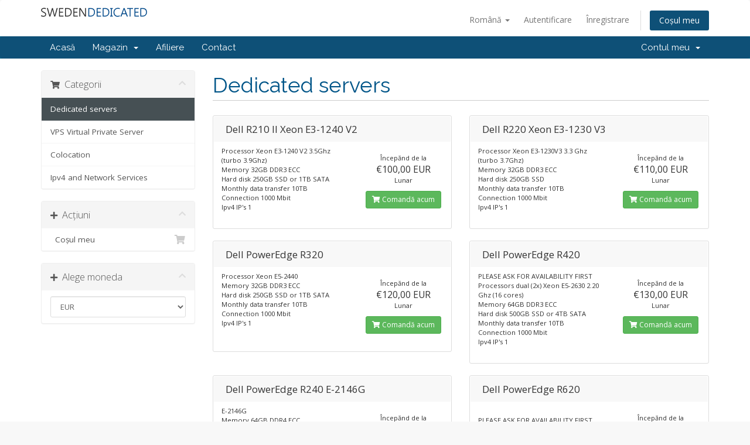

--- FILE ---
content_type: text/html; charset=utf-8
request_url: https://billing.swedendedicated.com/cart.php?language=romanian
body_size: 5547
content:
<!DOCTYPE html>
<html lang="en">
<head>
    <meta charset="utf-8" />
    <meta http-equiv="X-UA-Compatible" content="IE=edge">
    <meta name="viewport" content="width=device-width, initial-scale=1">
    <title>Coș de cumpărături - Sweden Dedicated</title>

    <!-- Styling -->
<link href="//fonts.googleapis.com/css?family=Open+Sans:300,400,600|Raleway:400,700" rel="stylesheet">
<link href="/templates/six/css/all.min.css?v=92d40b" rel="stylesheet">
<link href="/assets/css/fontawesome-all.min.css" rel="stylesheet">
<link href="/templates/six/css/custom.css" rel="stylesheet">

<!-- HTML5 Shim and Respond.js IE8 support of HTML5 elements and media queries -->
<!-- WARNING: Respond.js doesn't work if you view the page via file:// -->
<!--[if lt IE 9]>
  <script src="https://oss.maxcdn.com/libs/html5shiv/3.7.0/html5shiv.js"></script>
  <script src="https://oss.maxcdn.com/libs/respond.js/1.4.2/respond.min.js"></script>
<![endif]-->

<script type="text/javascript">
    var csrfToken = 'ae536e5697a8e2b69e92362fcb1bd0426be338e5',
        markdownGuide = 'Ghid de marcare',
        locale = 'en',
        saved = 'salvat',
        saving = 'autosalvare',
        whmcsBaseUrl = "",
        requiredText = 'Necesar',
        recaptchaSiteKey = "";
</script>
<script src="/templates/six/js/scripts.min.js?v=92d40b"></script>


    <script type="text/javascript">

var _gaq = _gaq || [];
_gaq.push(['_setAccount', 'UA-125314276-1']);
_gaq.push(['_setDomainName', 'swedendedicated.com']);
_gaq.push(['_trackPageview']);

(function() {
var ga = document.createElement('script'); ga.type = 'text/javascript'; ga.async = true;
ga.src = ('https:' == document.location.protocol ? 'https://ssl' : 'http://www') + '.google-analytics.com/ga.js';
var s = document.getElementsByTagName('script')[0]; s.parentNode.insertBefore(ga, s);
})();

</script>



</head>
<body data-phone-cc-input="1">



<section id="header">
    <div class="container">
        <ul class="top-nav">
                            <li>
                    <a href="#" class="choose-language" data-toggle="popover" id="languageChooser">
                        Română
                        <b class="caret"></b>
                    </a>
                    <div id="languageChooserContent" class="hidden">
                        <ul>
                                                            <li>
                                    <a href="/cart.php?language=arabic">العربية</a>
                                </li>
                                                            <li>
                                    <a href="/cart.php?language=azerbaijani">Azerbaijani</a>
                                </li>
                                                            <li>
                                    <a href="/cart.php?language=catalan">Català</a>
                                </li>
                                                            <li>
                                    <a href="/cart.php?language=chinese">中文</a>
                                </li>
                                                            <li>
                                    <a href="/cart.php?language=croatian">Hrvatski</a>
                                </li>
                                                            <li>
                                    <a href="/cart.php?language=czech">Čeština</a>
                                </li>
                                                            <li>
                                    <a href="/cart.php?language=danish">Dansk</a>
                                </li>
                                                            <li>
                                    <a href="/cart.php?language=dutch">Nederlands</a>
                                </li>
                                                            <li>
                                    <a href="/cart.php?language=english">English</a>
                                </li>
                                                            <li>
                                    <a href="/cart.php?language=estonian">Estonian</a>
                                </li>
                                                            <li>
                                    <a href="/cart.php?language=farsi">Persian</a>
                                </li>
                                                            <li>
                                    <a href="/cart.php?language=french">Français</a>
                                </li>
                                                            <li>
                                    <a href="/cart.php?language=german">Deutsch</a>
                                </li>
                                                            <li>
                                    <a href="/cart.php?language=hebrew">עברית</a>
                                </li>
                                                            <li>
                                    <a href="/cart.php?language=hungarian">Magyar</a>
                                </li>
                                                            <li>
                                    <a href="/cart.php?language=italian">Italiano</a>
                                </li>
                                                            <li>
                                    <a href="/cart.php?language=macedonian">Macedonian</a>
                                </li>
                                                            <li>
                                    <a href="/cart.php?language=norwegian">Norwegian</a>
                                </li>
                                                            <li>
                                    <a href="/cart.php?language=portuguese-br">Português</a>
                                </li>
                                                            <li>
                                    <a href="/cart.php?language=portuguese-pt">Português</a>
                                </li>
                                                            <li>
                                    <a href="/cart.php?language=romanian">Română</a>
                                </li>
                                                            <li>
                                    <a href="/cart.php?language=russian">Русский</a>
                                </li>
                                                            <li>
                                    <a href="/cart.php?language=spanish">Español</a>
                                </li>
                                                            <li>
                                    <a href="/cart.php?language=swedish">Svenska</a>
                                </li>
                                                            <li>
                                    <a href="/cart.php?language=turkish">Türkçe</a>
                                </li>
                                                            <li>
                                    <a href="/cart.php?language=ukranian">Українська</a>
                                </li>
                                                    </ul>
                    </div>
                </li>
                                        <li>
                    <a href="/clientarea.php">Autentificare</a>
                </li>
                                    <li>
                        <a href="/register.php">Înregistrare</a>
                    </li>
                                <li class="primary-action">
                    <a href="/cart.php?a=view" class="btn">
                        Coșul meu
                    </a>
                </li>
                                </ul>

                    <a href="/index.php" class="logo"><img src="/assets/img/logo.png" alt="Sweden Dedicated"></a>
        
    </div>
</section>

<section id="main-menu">

    <nav id="nav" class="navbar navbar-default navbar-main" role="navigation">
        <div class="container">
            <!-- Brand and toggle get grouped for better mobile display -->
            <div class="navbar-header">
                <button type="button" class="navbar-toggle" data-toggle="collapse" data-target="#primary-nav">
                    <span class="sr-only">Toggle navigation</span>
                    <span class="icon-bar"></span>
                    <span class="icon-bar"></span>
                    <span class="icon-bar"></span>
                </button>
            </div>

            <!-- Collect the nav links, forms, and other content for toggling -->
            <div class="collapse navbar-collapse" id="primary-nav">

                <ul class="nav navbar-nav">

                        <li menuItemName="Home" class="" id="Primary_Navbar-Home">
        <a href="/index.php">
                        Acasă
                                </a>
            </li>
    <li menuItemName="Store" class="dropdown" id="Primary_Navbar-Store">
        <a class="dropdown-toggle" data-toggle="dropdown" href="#">
                        Magazin
                        &nbsp;<b class="caret"></b>        </a>
                    <ul class="dropdown-menu">
                            <li menuItemName="Browse Products Services" id="Primary_Navbar-Store-Browse_Products_Services">
                    <a href="/cart.php">
                                                Răsfoiți tot
                                            </a>
                </li>
                            <li menuItemName="Shop Divider 1" class="nav-divider" id="Primary_Navbar-Store-Shop_Divider_1">
                    <a href="">
                                                -----
                                            </a>
                </li>
                            <li menuItemName="Dedicated servers" id="Primary_Navbar-Store-Dedicated_servers">
                    <a href="/cart.php?gid=1">
                                                Dedicated servers
                                            </a>
                </li>
                            <li menuItemName="VPS Virtual Private Server" id="Primary_Navbar-Store-VPS_Virtual_Private_Server">
                    <a href="/cart.php?gid=2">
                                                VPS Virtual Private Server
                                            </a>
                </li>
                            <li menuItemName="Colocation" id="Primary_Navbar-Store-Colocation">
                    <a href="/cart.php?gid=6">
                                                Colocation
                                            </a>
                </li>
                            <li menuItemName="Ipv4 and Network Services" id="Primary_Navbar-Store-Ipv4_and_Network_Services">
                    <a href="/cart.php?gid=13">
                                                Ipv4 and Network Services
                                            </a>
                </li>
                        </ul>
            </li>
    <li menuItemName="Affiliates" class="" id="Primary_Navbar-Affiliates">
        <a href="/affiliates.php">
                        Afiliere
                                </a>
            </li>
    <li menuItemName="Contact Us" class="" id="Primary_Navbar-Contact_Us">
        <a href="/contact.php">
                        Contact
                                </a>
            </li>

                </ul>

                <ul class="nav navbar-nav navbar-right">

                        <li menuItemName="Account" class="dropdown" id="Secondary_Navbar-Account">
        <a class="dropdown-toggle" data-toggle="dropdown" href="#">
                        Contul meu
                        &nbsp;<b class="caret"></b>        </a>
                    <ul class="dropdown-menu">
                            <li menuItemName="Login" id="Secondary_Navbar-Account-Login">
                    <a href="/clientarea.php">
                                                Autentificare
                                            </a>
                </li>
                            <li menuItemName="Register" id="Secondary_Navbar-Account-Register">
                    <a href="/register.php">
                                                Înregistrare
                                            </a>
                </li>
                            <li menuItemName="Divider" class="nav-divider" id="Secondary_Navbar-Account-Divider">
                    <a href="">
                                                -----
                                            </a>
                </li>
                            <li menuItemName="Forgot Password?" id="Secondary_Navbar-Account-Forgot_Password?">
                    <a href="/index.php?rp=/password/reset/begin">
                                                Ai uitat parola?
                                            </a>
                </li>
                        </ul>
            </li>

                </ul>

            </div><!-- /.navbar-collapse -->
        </div>
    </nav>

</section>



<section id="main-body">
    <div class="container">
        <div class="row">

                <!-- Container for main page display content -->
        <div class="col-xs-12 main-content">
            

<link rel="stylesheet" type="text/css" href="/templates/orderforms/standard_cart/css/all.min.css?v=92d40b" />
<script type="text/javascript" src="/templates/orderforms/standard_cart/js/scripts.min.js?v=92d40b"></script>

<div id="order-standard_cart">

    <div class="row">

        <div class="pull-md-right col-md-9">

            <div class="header-lined">
                <h1>
                                            Dedicated servers
                                    </h1>
                            </div>
                    </div>

        <div class="col-md-3 pull-md-left sidebar hidden-xs hidden-sm">
                <div menuItemName="Categories" class="panel panel-sidebar">
        <div class="panel-heading">
            <h3 class="panel-title">
                                    <i class="fas fa-shopping-cart"></i>&nbsp;
                
                Categorii

                
                <i class="fas fa-chevron-up panel-minimise pull-right"></i>
            </h3>
        </div>

        
                    <div class="list-group">
                                                            <a menuItemName="Dedicated servers" href="/cart.php?gid=1" class="list-group-item active" id="Secondary_Sidebar-Categories-Dedicated_servers">
                            
                            Dedicated servers

                                                    </a>
                                                                                <a menuItemName="VPS Virtual Private Server" href="/cart.php?gid=2" class="list-group-item" id="Secondary_Sidebar-Categories-VPS_Virtual_Private_Server">
                            
                            VPS Virtual Private Server

                                                    </a>
                                                                                <a menuItemName="Colocation" href="/cart.php?gid=6" class="list-group-item" id="Secondary_Sidebar-Categories-Colocation">
                            
                            Colocation

                                                    </a>
                                                                                <a menuItemName="Ipv4 and Network Services" href="/cart.php?gid=13" class="list-group-item" id="Secondary_Sidebar-Categories-Ipv4_and_Network_Services">
                            
                            Ipv4 and Network Services

                                                    </a>
                                                </div>
        
            </div>

        <div menuItemName="Actions" class="panel panel-sidebar">
        <div class="panel-heading">
            <h3 class="panel-title">
                                    <i class="fas fa-plus"></i>&nbsp;
                
                Acțiuni

                
                <i class="fas fa-chevron-up panel-minimise pull-right"></i>
            </h3>
        </div>

        
                    <div class="list-group">
                                                            <a menuItemName="View Cart" href="/cart.php?a=view" class="list-group-item" id="Secondary_Sidebar-Actions-View_Cart">
                                                            <i class="fas fa-shopping-cart fa-fw"></i>&nbsp;
                            
                            Coșul meu

                                                    </a>
                                                </div>
        
            </div>

        <div menuItemName="Choose Currency" class="panel panel-sidebar">
        <div class="panel-heading">
            <h3 class="panel-title">
                                    <i class="fas fa-plus"></i>&nbsp;
                
                Alege moneda

                
                <i class="fas fa-chevron-up panel-minimise pull-right"></i>
            </h3>
        </div>

                    <div class="panel-body">
                <form method="post" action="cart.php?gid=1">
<input type="hidden" name="token" value="ae536e5697a8e2b69e92362fcb1bd0426be338e5" />
    <select name="currency" onchange="submit()" class="form-control"><option value="1" selected>EUR</option><option value="4">GBP</option><option value="3">USD</option>    </select>
</form>
            </div>
        
        
            </div>

            </div>

        <div class="col-md-9 pull-md-right">

            <div class="categories-collapsed visible-xs visible-sm clearfix">

    <div class="pull-left form-inline">
        <form method="get" action="/cart.php">
            <select name="gid" onchange="submit()" class="form-control">
                <optgroup label="Product Categories">
                                            <option value="1" selected="selected">Dedicated servers</option>
                                            <option value="2">VPS Virtual Private Server</option>
                                            <option value="6">Colocation</option>
                                            <option value="13">Ipv4 and Network Services</option>
                                    </optgroup>
                <optgroup label="Actions">
                                                                                <option value="viewcart">Coșul meu</option>
                </optgroup>
            </select>
        </form>
    </div>

            <div class="pull-right form-inline">
            <form method="post" action="cart.php?gid=1">
<input type="hidden" name="token" value="ae536e5697a8e2b69e92362fcb1bd0426be338e5" />
                <select name="currency" onchange="submit()" class="form-control">
                    <option value="">Alege moneda</option>
                                            <option value="1" selected>EUR</option>
                                            <option value="4">GBP</option>
                                            <option value="3">USD</option>
                                    </select>
            </form>
        </div>
    
</div>

            
            <div class="products" id="products">
                <div class="row row-eq-height">
                                            <div class="col-md-6">
                            <div class="product clearfix" id="product1">
                                <header>
                                    <span id="product1-name">Dell R210 II Xeon E3-1240 V2</span>
                                                                    </header>
                                <div class="product-desc">
                                                                            <p id="product1-description">
                                            <td>Processor Xeon E3-1240 V2 3.5Ghz (turbo 3.9Ghz)<br />
Memory 32GB DDR3 ECC<br />
Hard disk 250GB SSD or 1TB SATA<br />
Monthly data transfer 10TB<br />
Connection 1000 Mbit<br />
Ipv4 IP&#039;s 1</td><br />

                                        </p>
                                                                        <ul>
                                                                            </ul>
                                </div>
                                <footer>
                                    <div class="product-pricing" id="product1-price">
                                                                                                                                    Începănd de la
                                                <br />
                                                                                        <span class="price">€100,00 EUR</span>
                                            <br />
                                                                                            Lunar
                                                                                        <br>
                                                                                                                        </div>
                                    <a href="cart.php?a=add&pid=72" class="btn btn-success btn-sm" id="product1-order-button">
                                        <i class="fas fa-shopping-cart"></i>
                                        Comandă acum
                                    </a>
                                </footer>
                            </div>
                        </div>
                                                                    <div class="col-md-6">
                            <div class="product clearfix" id="product2">
                                <header>
                                    <span id="product2-name">Dell R220 Xeon E3-1230 V3</span>
                                                                    </header>
                                <div class="product-desc">
                                                                            <p id="product2-description">
                                            <td>Processor Xeon E3-1230V3 3.3 Ghz (turbo 3.7Ghz)<br />
Memory 32GB DDR3 ECC<br />
Hard disk 250GB SSD<br />
Monthly data transfer 10TB<br />
Connection 1000 Mbit<br />
Ipv4 IP&#039;s 1</td><br />

                                        </p>
                                                                        <ul>
                                                                            </ul>
                                </div>
                                <footer>
                                    <div class="product-pricing" id="product2-price">
                                                                                                                                    Începănd de la
                                                <br />
                                                                                        <span class="price">€110,00 EUR</span>
                                            <br />
                                                                                            Lunar
                                                                                        <br>
                                                                                                                        </div>
                                    <a href="cart.php?a=add&pid=80" class="btn btn-success btn-sm" id="product2-order-button">
                                        <i class="fas fa-shopping-cart"></i>
                                        Comandă acum
                                    </a>
                                </footer>
                            </div>
                        </div>
                                                    </div>
                            <div class="row row-eq-height">
                                                                    <div class="col-md-6">
                            <div class="product clearfix" id="product3">
                                <header>
                                    <span id="product3-name">Dell PowerEdge R320</span>
                                                                    </header>
                                <div class="product-desc">
                                                                            <p id="product3-description">
                                            <td>Processor Xeon E5-2440<br />
Memory 32GB DDR3 ECC<br />
Hard disk 250GB SSD or 1TB SATA<br />
Monthly data transfer 10TB<br />
Connection 1000 Mbit<br />
Ipv4 IP&#039;s 1</td><br />

                                        </p>
                                                                        <ul>
                                                                            </ul>
                                </div>
                                <footer>
                                    <div class="product-pricing" id="product3-price">
                                                                                                                                    Începănd de la
                                                <br />
                                                                                        <span class="price">€120,00 EUR</span>
                                            <br />
                                                                                            Lunar
                                                                                        <br>
                                                                                                                        </div>
                                    <a href="cart.php?a=add&pid=81" class="btn btn-success btn-sm" id="product3-order-button">
                                        <i class="fas fa-shopping-cart"></i>
                                        Comandă acum
                                    </a>
                                </footer>
                            </div>
                        </div>
                                                                    <div class="col-md-6">
                            <div class="product clearfix" id="product4">
                                <header>
                                    <span id="product4-name">Dell PowerEdge R420</span>
                                                                    </header>
                                <div class="product-desc">
                                                                            <p id="product4-description">
                                            PLEASE ASK FOR AVAILABILITY FIRST<br />
<td>Processors dual (2x) Xeon E5-2630 2.20 Ghz (16 cores)<br />
Memory 64GB DDR3 ECC<br />
Hard disk 500GB SSD or 4TB SATA<br />
Monthly data transfer 10TB<br />
Connection 1000 Mbit<br />
Ipv4 IP&#039;s 1</td><br />

                                        </p>
                                                                        <ul>
                                                                            </ul>
                                </div>
                                <footer>
                                    <div class="product-pricing" id="product4-price">
                                                                                                                                    Începănd de la
                                                <br />
                                                                                        <span class="price">€130,00 EUR</span>
                                            <br />
                                                                                            Lunar
                                                                                        <br>
                                                                                                                        </div>
                                    <a href="cart.php?a=add&pid=78" class="btn btn-success btn-sm" id="product4-order-button">
                                        <i class="fas fa-shopping-cart"></i>
                                        Comandă acum
                                    </a>
                                </footer>
                            </div>
                        </div>
                                                    </div>
                            <div class="row row-eq-height">
                                                                    <div class="col-md-6">
                            <div class="product clearfix" id="product5">
                                <header>
                                    <span id="product5-name">Dell PowerEdge R240 E-2146G</span>
                                                                    </header>
                                <div class="product-desc">
                                                                            <p id="product5-description">
                                            E-2146G<br />
Memory 64GB DDR4 ECC<br />
Hard disk 2 x 4TB<br />
Monthly data transfer 10TB<br />
Connection 1000 Mbit<br />
Ipv4 IP&#039;s 1</td><br />

                                        </p>
                                                                        <ul>
                                                                                    <li id="product5-feature1">
                                                <span class="feature-value">H730 controller</span>
                                                RAID
                                            </li>
                                                                            </ul>
                                </div>
                                <footer>
                                    <div class="product-pricing" id="product5-price">
                                                                                                                                    Începănd de la
                                                <br />
                                                                                        <span class="price">€300,00 EUR</span>
                                            <br />
                                                                                            Lunar
                                                                                        <br>
                                                                                                                        </div>
                                    <a href="cart.php?a=add&pid=91" class="btn btn-success btn-sm" id="product5-order-button">
                                        <i class="fas fa-shopping-cart"></i>
                                        Comandă acum
                                    </a>
                                </footer>
                            </div>
                        </div>
                                                                    <div class="col-md-6">
                            <div class="product clearfix" id="product6">
                                <header>
                                    <span id="product6-name">Dell PowerEdge R620</span>
                                                                    </header>
                                <div class="product-desc">
                                                                            <p id="product6-description">
                                            <td><br />
PLEASE ASK FOR AVAILABILITY FIRST<br />
Processors dual (2x) Xeon E5-2660 2.20 Ghz (16 cores)<br />
Memory 128GB DDR3 ECC<br />
Hard disk 500GB SSD or 4TB SATA<br />
Monthly data transfer 10TB<br />
Connection 1000 Mbit<br />
Ipv4 IP&#039;s 1</td><br />

                                        </p>
                                                                        <ul>
                                                                            </ul>
                                </div>
                                <footer>
                                    <div class="product-pricing" id="product6-price">
                                                                                                                                    Începănd de la
                                                <br />
                                                                                        <span class="price">€200,00 EUR</span>
                                            <br />
                                                                                            Lunar
                                                                                        <br>
                                                                                                                        </div>
                                    <a href="cart.php?a=add&pid=77" class="btn btn-success btn-sm" id="product6-order-button">
                                        <i class="fas fa-shopping-cart"></i>
                                        Comandă acum
                                    </a>
                                </footer>
                            </div>
                        </div>
                                                    </div>
                            <div class="row row-eq-height">
                                                                    <div class="col-md-6">
                            <div class="product clearfix" id="product7">
                                <header>
                                    <span id="product7-name">Dell PowerEdge R630</span>
                                                                    </header>
                                <div class="product-desc">
                                                                            <p id="product7-description">
                                            <td><br />
PLEASE ASK FOR AVAILABILITY FIRST<br />
Processors dual (2x) Xeon E5-2660 V3 <br />
Memory 64GB DDR3 ECC<br />
Hard disk 1TB SSD<br />
Monthly data transfer 10TB<br />
Connection 1000 Mbit<br />
Ipv4 IP&#039;s 1</td><br />

                                        </p>
                                                                        <ul>
                                                                            </ul>
                                </div>
                                <footer>
                                    <div class="product-pricing" id="product7-price">
                                                                                                                                    Începănd de la
                                                <br />
                                                                                        <span class="price">€250,00 EUR</span>
                                            <br />
                                                                                            Lunar
                                                                                        <br>
                                                                                                                        </div>
                                    <a href="cart.php?a=add&pid=97" class="btn btn-success btn-sm" id="product7-order-button">
                                        <i class="fas fa-shopping-cart"></i>
                                        Comandă acum
                                    </a>
                                </footer>
                            </div>
                        </div>
                                                                    <div class="col-md-6">
                            <div class="product clearfix" id="product8">
                                <header>
                                    <span id="product8-name">HP DL360 G7</span>
                                                                    </header>
                                <div class="product-desc">
                                                                            <p id="product8-description">
                                            <td>Processors dual Xeon L5640 2.26 GHz Ghz (12 cores)<br />
Memory 16GB DDR3 ECC<br />
Hard disk 1TB SATA3<br />
Monthly data transfer 10TB<br />
Connection 1000 Mbit<br />
Ipv4 IP&#039;s 1</td><br />

                                        </p>
                                                                        <ul>
                                                                            </ul>
                                </div>
                                <footer>
                                    <div class="product-pricing" id="product8-price">
                                                                                                                                    Începănd de la
                                                <br />
                                                                                        <span class="price">€100,00 EUR</span>
                                            <br />
                                                                                            Lunar
                                                                                        <br>
                                                                                                                        </div>
                                    <a href="cart.php?a=add&pid=68" class="btn btn-success btn-sm" id="product8-order-button">
                                        <i class="fas fa-shopping-cart"></i>
                                        Comandă acum
                                    </a>
                                </footer>
                            </div>
                        </div>
                                                    </div>
                            <div class="row row-eq-height">
                                                                    <div class="col-md-6">
                            <div class="product clearfix" id="product9">
                                <header>
                                    <span id="product9-name">HP DL360E G8</span>
                                                                    </header>
                                <div class="product-desc">
                                                                            <p id="product9-description">
                                            <td>Processor Xeon E5-2430L 2.0 Ghz (16 cores)<br />
Memory 16GB DDR3 ECC<br />
Hard disk 1x TB SATA3 or 250GB SSD<br />
Monthly data transfer 10TB<br />
Connection 1000 Mbit<br />
Ipv4 IP&#039;s 1</td><br />

                                        </p>
                                                                        <ul>
                                                                            </ul>
                                </div>
                                <footer>
                                    <div class="product-pricing" id="product9-price">
                                                                                                                                    Începănd de la
                                                <br />
                                                                                        <span class="price">€100,00 EUR</span>
                                            <br />
                                                                                            Lunar
                                                                                        <br>
                                                                                                                        </div>
                                    <a href="cart.php?a=add&pid=82" class="btn btn-success btn-sm" id="product9-order-button">
                                        <i class="fas fa-shopping-cart"></i>
                                        Comandă acum
                                    </a>
                                </footer>
                            </div>
                        </div>
                                                            </div>
            </div>

            
        </div>
    </div>
</div>



                </div><!-- /.main-content -->
                            <div class="clearfix"></div>
        </div>
    </div>
</section>

<section id="footer">
    <div class="container">
        <a href="#" class="back-to-top"><i class="fas fa-chevron-up"></i></a>
        <p>Copyright &copy; 2026 Sweden Dedicated. All Rights Reserved.</p>
    </div>
</section>

<div id="fullpage-overlay" class="hidden">
    <div class="outer-wrapper">
        <div class="inner-wrapper">
            <img src="/assets/img/overlay-spinner.svg">
            <br>
            <span class="msg"></span>
        </div>
    </div>
</div>

<div class="modal system-modal fade" id="modalAjax" tabindex="-1" role="dialog" aria-hidden="true">
    <div class="modal-dialog">
        <div class="modal-content panel-primary">
            <div class="modal-header panel-heading">
                <button type="button" class="close" data-dismiss="modal">
                    <span aria-hidden="true">&times;</span>
                    <span class="sr-only">Close</span>
                </button>
                <h4 class="modal-title"></h4>
            </div>
            <div class="modal-body panel-body">
                se încarcă...
            </div>
            <div class="modal-footer panel-footer">
                <div class="pull-left loader">
                    <i class="fas fa-circle-notch fa-spin"></i>
                    se încarcă...
                </div>
                <button type="button" class="btn btn-default" data-dismiss="modal">
                    Close
                </button>
                <button type="button" class="btn btn-primary modal-submit">
                    Submit
                </button>
            </div>
        </div>
    </div>
</div>

<form action="#" id="frmGeneratePassword" class="form-horizontal">
    <div class="modal fade" id="modalGeneratePassword">
        <div class="modal-dialog">
            <div class="modal-content panel-primary">
                <div class="modal-header panel-heading">
                    <button type="button" class="close" data-dismiss="modal" aria-label="Close"><span aria-hidden="true">&times;</span></button>
                    <h4 class="modal-title">
                        Generate Password
                    </h4>
                </div>
                <div class="modal-body">
                    <div class="alert alert-danger hidden" id="generatePwLengthError">
                        Please enter a number between 8 and 64 for the password length
                    </div>
                    <div class="form-group">
                        <label for="generatePwLength" class="col-sm-4 control-label">Password Length</label>
                        <div class="col-sm-8">
                            <input type="number" min="8" max="64" value="12" step="1" class="form-control input-inline input-inline-100" id="inputGeneratePasswordLength">
                        </div>
                    </div>
                    <div class="form-group">
                        <label for="generatePwOutput" class="col-sm-4 control-label">Generated Password</label>
                        <div class="col-sm-8">
                            <input type="text" class="form-control" id="inputGeneratePasswordOutput">
                        </div>
                    </div>
                    <div class="row">
                        <div class="col-sm-8 col-sm-offset-4">
                            <button type="submit" class="btn btn-default btn-sm">
                                <i class="fas fa-plus fa-fw"></i>
                                Generate new password
                            </button>
                            <button type="button" class="btn btn-default btn-sm copy-to-clipboard" data-clipboard-target="#inputGeneratePasswordOutput">
                                <img src="/assets/img/clippy.svg" alt="Copy to clipboard" width="15">
                                
                            </button>
                        </div>
                    </div>
                </div>
                <div class="modal-footer">
                    <button type="button" class="btn btn-default" data-dismiss="modal">
                        Close
                    </button>
                    <button type="button" class="btn btn-primary" id="btnGeneratePasswordInsert" data-clipboard-target="#inputGeneratePasswordOutput">
                        Copy to clipboard & Insert
                    </button>
                </div>
            </div>
        </div>
    </div>
</form>

<script type="text/javascript" src="https://js.stripe.com/v3/"></script>


</body>
</html>
